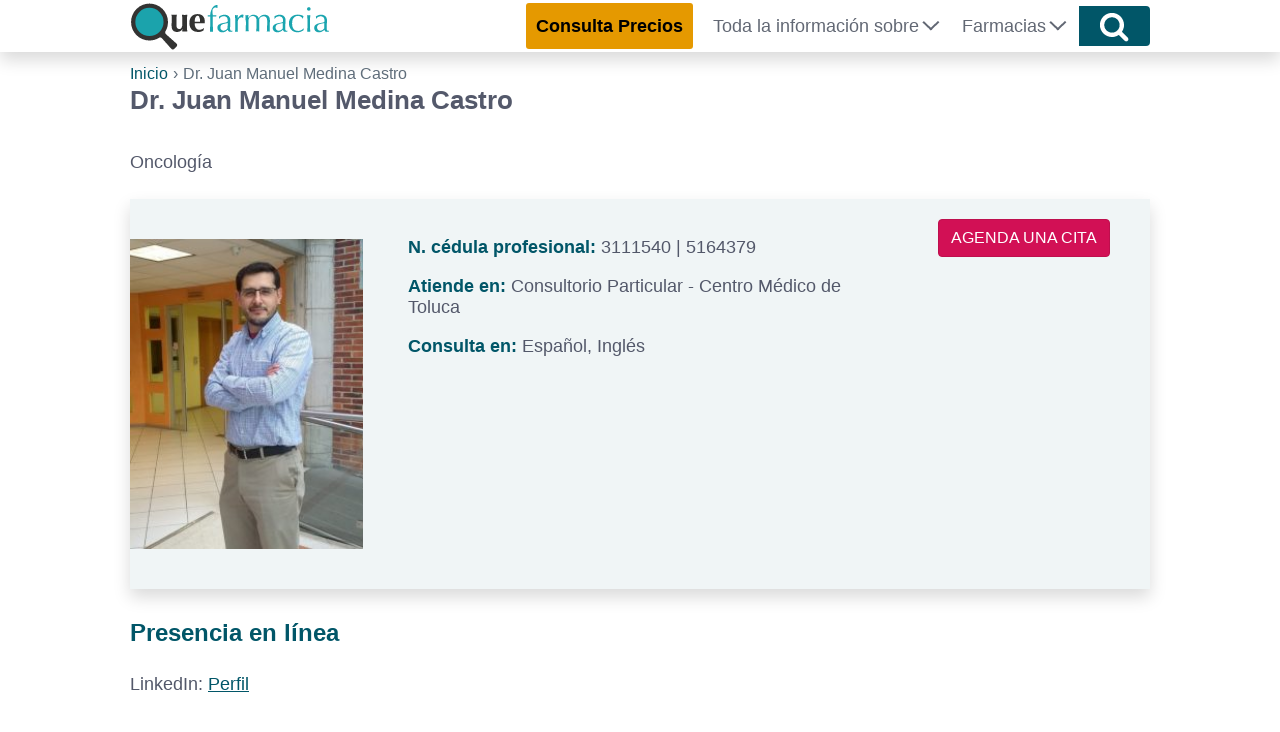

--- FILE ---
content_type: text/html; charset=UTF-8
request_url: https://quefarmacia.com/medicos/dr-juan-manuel-medina-castro/
body_size: 10186
content:
<!DOCTYPE html>
<html lang="es">
	<head>
	    <meta charset="UTF-8">
	    <meta name="viewport" content="width=device-width, initial-scale=1">
	    <link rel="profile" href="https://gmpg.org/xfn/11">
	        <link rel="stylesheet" href="https://quefarmacia.com/wp-content/themes/LCtheme2020/style.css">
    <link rel="stylesheet" href="https://quefarmacia.com/wp-content/themes/LCtheme2020/css/grid.css">
    <link rel="stylesheet" href="https://quefarmacia.com/wp-content/themes/LCtheme2020/css/comments.css">
    <link rel="stylesheet" href="https://quefarmacia.com/wp-content/themes/LCtheme2020/css/alerts.css"> 
    <link rel="stylesheet" href="https://quefarmacia.com/wp-content/themes/LCtheme2020/css/ads.css">
    <link rel="stylesheet" href="https://quefarmacia.com/wp-content/themes/LCtheme2020/css/buscador.css">

    <link rel="stylesheet" href="https://quefarmacia.com/wp-content/themes/LCtheme2020/css/medicos.css">
	    <meta name='robots' content='index, follow, max-image-preview:large, max-snippet:-1, max-video-preview:-1' />
	<style>img:is([sizes="auto" i], [sizes^="auto," i]) { contain-intrinsic-size: 3000px 1500px }</style>
	
	<!-- This site is optimized with the Yoast SEO plugin v25.8 - https://yoast.com/wordpress/plugins/seo/ -->
	<title>Dr. Juan Manuel Medina Castro | Metepec, Oncólogo</title>
	<link rel="canonical" href="https://quefarmacia.com/medicos/dr-juan-manuel-medina-castro/" />
	<meta property="og:locale" content="es_MX" />
	<meta property="og:type" content="article" />
	<meta property="og:title" content="Dr. Juan Manuel Medina Castro | Metepec, Oncólogo" />
	<meta property="og:url" content="https://quefarmacia.com/medicos/dr-juan-manuel-medina-castro/" />
	<meta property="og:site_name" content="QuéFarmacia" />
	<meta property="article:modified_time" content="2020-03-05T19:11:07+00:00" />
	<meta name="twitter:card" content="summary_large_image" />
	<script type="application/ld+json" class="yoast-schema-graph">{"@context":"https://schema.org","@graph":[{"@type":"WebPage","@id":"https://quefarmacia.com/medicos/dr-juan-manuel-medina-castro/","url":"https://quefarmacia.com/medicos/dr-juan-manuel-medina-castro/","name":"Dr. Juan Manuel Medina Castro | Metepec, Oncólogo","isPartOf":{"@id":"https://quefarmacia.com/#website"},"datePublished":"2019-06-13T20:41:14+00:00","dateModified":"2020-03-05T19:11:07+00:00","breadcrumb":{"@id":"https://quefarmacia.com/medicos/dr-juan-manuel-medina-castro/#breadcrumb"},"inLanguage":"es","potentialAction":[{"@type":"ReadAction","target":["https://quefarmacia.com/medicos/dr-juan-manuel-medina-castro/"]}]},{"@type":"BreadcrumbList","@id":"https://quefarmacia.com/medicos/dr-juan-manuel-medina-castro/#breadcrumb","itemListElement":[{"@type":"ListItem","position":1,"name":"Inicio","item":"https://quefarmacia.com/"},{"@type":"ListItem","position":2,"name":"Dr. Juan Manuel Medina Castro"}]},{"@type":"WebSite","@id":"https://quefarmacia.com/#website","url":"https://quefarmacia.com/","name":"QuéFarmacia","description":"Comparador de Precios y Farmacias en Línea de México.","publisher":{"@id":"https://quefarmacia.com/#organization"},"potentialAction":[{"@type":"SearchAction","target":{"@type":"EntryPoint","urlTemplate":"https://quefarmacia.com/?s={search_term_string}"},"query-input":{"@type":"PropertyValueSpecification","valueRequired":true,"valueName":"search_term_string"}}],"inLanguage":"es"},{"@type":"Organization","@id":"https://quefarmacia.com/#organization","name":"QuéFarmacia","url":"https://quefarmacia.com/","logo":{"@type":"ImageObject","inLanguage":"es","@id":"https://quefarmacia.com/#/schema/logo/image/","url":"https://quefarmacia.com/wp-content/uploads/2016/11/logoQF.png","contentUrl":"https://quefarmacia.com/wp-content/uploads/2016/11/logoQF.png","width":340,"height":79,"caption":"QuéFarmacia"},"image":{"@id":"https://quefarmacia.com/#/schema/logo/image/"}}]}</script>
	<!-- / Yoast SEO plugin. -->


<style id='classic-theme-styles-inline-css' type='text/css'>
/*! This file is auto-generated */
.wp-block-button__link{color:#fff;background-color:#32373c;border-radius:9999px;box-shadow:none;text-decoration:none;padding:calc(.667em + 2px) calc(1.333em + 2px);font-size:1.125em}.wp-block-file__button{background:#32373c;color:#fff;text-decoration:none}
</style>
<style id='global-styles-inline-css' type='text/css'>
:root{--wp--preset--aspect-ratio--square: 1;--wp--preset--aspect-ratio--4-3: 4/3;--wp--preset--aspect-ratio--3-4: 3/4;--wp--preset--aspect-ratio--3-2: 3/2;--wp--preset--aspect-ratio--2-3: 2/3;--wp--preset--aspect-ratio--16-9: 16/9;--wp--preset--aspect-ratio--9-16: 9/16;--wp--preset--color--black: #000000;--wp--preset--color--cyan-bluish-gray: #abb8c3;--wp--preset--color--white: #ffffff;--wp--preset--color--pale-pink: #f78da7;--wp--preset--color--vivid-red: #cf2e2e;--wp--preset--color--luminous-vivid-orange: #ff6900;--wp--preset--color--luminous-vivid-amber: #fcb900;--wp--preset--color--light-green-cyan: #7bdcb5;--wp--preset--color--vivid-green-cyan: #00d084;--wp--preset--color--pale-cyan-blue: #8ed1fc;--wp--preset--color--vivid-cyan-blue: #0693e3;--wp--preset--color--vivid-purple: #9b51e0;--wp--preset--gradient--vivid-cyan-blue-to-vivid-purple: linear-gradient(135deg,rgba(6,147,227,1) 0%,rgb(155,81,224) 100%);--wp--preset--gradient--light-green-cyan-to-vivid-green-cyan: linear-gradient(135deg,rgb(122,220,180) 0%,rgb(0,208,130) 100%);--wp--preset--gradient--luminous-vivid-amber-to-luminous-vivid-orange: linear-gradient(135deg,rgba(252,185,0,1) 0%,rgba(255,105,0,1) 100%);--wp--preset--gradient--luminous-vivid-orange-to-vivid-red: linear-gradient(135deg,rgba(255,105,0,1) 0%,rgb(207,46,46) 100%);--wp--preset--gradient--very-light-gray-to-cyan-bluish-gray: linear-gradient(135deg,rgb(238,238,238) 0%,rgb(169,184,195) 100%);--wp--preset--gradient--cool-to-warm-spectrum: linear-gradient(135deg,rgb(74,234,220) 0%,rgb(151,120,209) 20%,rgb(207,42,186) 40%,rgb(238,44,130) 60%,rgb(251,105,98) 80%,rgb(254,248,76) 100%);--wp--preset--gradient--blush-light-purple: linear-gradient(135deg,rgb(255,206,236) 0%,rgb(152,150,240) 100%);--wp--preset--gradient--blush-bordeaux: linear-gradient(135deg,rgb(254,205,165) 0%,rgb(254,45,45) 50%,rgb(107,0,62) 100%);--wp--preset--gradient--luminous-dusk: linear-gradient(135deg,rgb(255,203,112) 0%,rgb(199,81,192) 50%,rgb(65,88,208) 100%);--wp--preset--gradient--pale-ocean: linear-gradient(135deg,rgb(255,245,203) 0%,rgb(182,227,212) 50%,rgb(51,167,181) 100%);--wp--preset--gradient--electric-grass: linear-gradient(135deg,rgb(202,248,128) 0%,rgb(113,206,126) 100%);--wp--preset--gradient--midnight: linear-gradient(135deg,rgb(2,3,129) 0%,rgb(40,116,252) 100%);--wp--preset--font-size--small: 13px;--wp--preset--font-size--medium: 20px;--wp--preset--font-size--large: 36px;--wp--preset--font-size--x-large: 42px;--wp--preset--spacing--20: 0.44rem;--wp--preset--spacing--30: 0.67rem;--wp--preset--spacing--40: 1rem;--wp--preset--spacing--50: 1.5rem;--wp--preset--spacing--60: 2.25rem;--wp--preset--spacing--70: 3.38rem;--wp--preset--spacing--80: 5.06rem;--wp--preset--shadow--natural: 6px 6px 9px rgba(0, 0, 0, 0.2);--wp--preset--shadow--deep: 12px 12px 50px rgba(0, 0, 0, 0.4);--wp--preset--shadow--sharp: 6px 6px 0px rgba(0, 0, 0, 0.2);--wp--preset--shadow--outlined: 6px 6px 0px -3px rgba(255, 255, 255, 1), 6px 6px rgba(0, 0, 0, 1);--wp--preset--shadow--crisp: 6px 6px 0px rgba(0, 0, 0, 1);}:where(.is-layout-flex){gap: 0.5em;}:where(.is-layout-grid){gap: 0.5em;}body .is-layout-flex{display: flex;}.is-layout-flex{flex-wrap: wrap;align-items: center;}.is-layout-flex > :is(*, div){margin: 0;}body .is-layout-grid{display: grid;}.is-layout-grid > :is(*, div){margin: 0;}:where(.wp-block-columns.is-layout-flex){gap: 2em;}:where(.wp-block-columns.is-layout-grid){gap: 2em;}:where(.wp-block-post-template.is-layout-flex){gap: 1.25em;}:where(.wp-block-post-template.is-layout-grid){gap: 1.25em;}.has-black-color{color: var(--wp--preset--color--black) !important;}.has-cyan-bluish-gray-color{color: var(--wp--preset--color--cyan-bluish-gray) !important;}.has-white-color{color: var(--wp--preset--color--white) !important;}.has-pale-pink-color{color: var(--wp--preset--color--pale-pink) !important;}.has-vivid-red-color{color: var(--wp--preset--color--vivid-red) !important;}.has-luminous-vivid-orange-color{color: var(--wp--preset--color--luminous-vivid-orange) !important;}.has-luminous-vivid-amber-color{color: var(--wp--preset--color--luminous-vivid-amber) !important;}.has-light-green-cyan-color{color: var(--wp--preset--color--light-green-cyan) !important;}.has-vivid-green-cyan-color{color: var(--wp--preset--color--vivid-green-cyan) !important;}.has-pale-cyan-blue-color{color: var(--wp--preset--color--pale-cyan-blue) !important;}.has-vivid-cyan-blue-color{color: var(--wp--preset--color--vivid-cyan-blue) !important;}.has-vivid-purple-color{color: var(--wp--preset--color--vivid-purple) !important;}.has-black-background-color{background-color: var(--wp--preset--color--black) !important;}.has-cyan-bluish-gray-background-color{background-color: var(--wp--preset--color--cyan-bluish-gray) !important;}.has-white-background-color{background-color: var(--wp--preset--color--white) !important;}.has-pale-pink-background-color{background-color: var(--wp--preset--color--pale-pink) !important;}.has-vivid-red-background-color{background-color: var(--wp--preset--color--vivid-red) !important;}.has-luminous-vivid-orange-background-color{background-color: var(--wp--preset--color--luminous-vivid-orange) !important;}.has-luminous-vivid-amber-background-color{background-color: var(--wp--preset--color--luminous-vivid-amber) !important;}.has-light-green-cyan-background-color{background-color: var(--wp--preset--color--light-green-cyan) !important;}.has-vivid-green-cyan-background-color{background-color: var(--wp--preset--color--vivid-green-cyan) !important;}.has-pale-cyan-blue-background-color{background-color: var(--wp--preset--color--pale-cyan-blue) !important;}.has-vivid-cyan-blue-background-color{background-color: var(--wp--preset--color--vivid-cyan-blue) !important;}.has-vivid-purple-background-color{background-color: var(--wp--preset--color--vivid-purple) !important;}.has-black-border-color{border-color: var(--wp--preset--color--black) !important;}.has-cyan-bluish-gray-border-color{border-color: var(--wp--preset--color--cyan-bluish-gray) !important;}.has-white-border-color{border-color: var(--wp--preset--color--white) !important;}.has-pale-pink-border-color{border-color: var(--wp--preset--color--pale-pink) !important;}.has-vivid-red-border-color{border-color: var(--wp--preset--color--vivid-red) !important;}.has-luminous-vivid-orange-border-color{border-color: var(--wp--preset--color--luminous-vivid-orange) !important;}.has-luminous-vivid-amber-border-color{border-color: var(--wp--preset--color--luminous-vivid-amber) !important;}.has-light-green-cyan-border-color{border-color: var(--wp--preset--color--light-green-cyan) !important;}.has-vivid-green-cyan-border-color{border-color: var(--wp--preset--color--vivid-green-cyan) !important;}.has-pale-cyan-blue-border-color{border-color: var(--wp--preset--color--pale-cyan-blue) !important;}.has-vivid-cyan-blue-border-color{border-color: var(--wp--preset--color--vivid-cyan-blue) !important;}.has-vivid-purple-border-color{border-color: var(--wp--preset--color--vivid-purple) !important;}.has-vivid-cyan-blue-to-vivid-purple-gradient-background{background: var(--wp--preset--gradient--vivid-cyan-blue-to-vivid-purple) !important;}.has-light-green-cyan-to-vivid-green-cyan-gradient-background{background: var(--wp--preset--gradient--light-green-cyan-to-vivid-green-cyan) !important;}.has-luminous-vivid-amber-to-luminous-vivid-orange-gradient-background{background: var(--wp--preset--gradient--luminous-vivid-amber-to-luminous-vivid-orange) !important;}.has-luminous-vivid-orange-to-vivid-red-gradient-background{background: var(--wp--preset--gradient--luminous-vivid-orange-to-vivid-red) !important;}.has-very-light-gray-to-cyan-bluish-gray-gradient-background{background: var(--wp--preset--gradient--very-light-gray-to-cyan-bluish-gray) !important;}.has-cool-to-warm-spectrum-gradient-background{background: var(--wp--preset--gradient--cool-to-warm-spectrum) !important;}.has-blush-light-purple-gradient-background{background: var(--wp--preset--gradient--blush-light-purple) !important;}.has-blush-bordeaux-gradient-background{background: var(--wp--preset--gradient--blush-bordeaux) !important;}.has-luminous-dusk-gradient-background{background: var(--wp--preset--gradient--luminous-dusk) !important;}.has-pale-ocean-gradient-background{background: var(--wp--preset--gradient--pale-ocean) !important;}.has-electric-grass-gradient-background{background: var(--wp--preset--gradient--electric-grass) !important;}.has-midnight-gradient-background{background: var(--wp--preset--gradient--midnight) !important;}.has-small-font-size{font-size: var(--wp--preset--font-size--small) !important;}.has-medium-font-size{font-size: var(--wp--preset--font-size--medium) !important;}.has-large-font-size{font-size: var(--wp--preset--font-size--large) !important;}.has-x-large-font-size{font-size: var(--wp--preset--font-size--x-large) !important;}
:where(.wp-block-post-template.is-layout-flex){gap: 1.25em;}:where(.wp-block-post-template.is-layout-grid){gap: 1.25em;}
:where(.wp-block-columns.is-layout-flex){gap: 2em;}:where(.wp-block-columns.is-layout-grid){gap: 2em;}
:root :where(.wp-block-pullquote){font-size: 1.5em;line-height: 1.6;}
</style>
<link rel="https://api.w.org/" href="https://quefarmacia.com/wp-json/" /><link rel="EditURI" type="application/rsd+xml" title="RSD" href="https://quefarmacia.com/xmlrpc.php?rsd" />
<meta name="generator" content="WordPress 6.8.2" />
<link rel='shortlink' href='https://quefarmacia.com/?p=6272' />
<link rel="icon" href="https://quefarmacia.com/wp-content/uploads/2018/02/fav-125x125.png" sizes="32x32" />
<link rel="icon" href="https://quefarmacia.com/wp-content/uploads/2018/02/fav.png" sizes="192x192" />
<link rel="apple-touch-icon" href="https://quefarmacia.com/wp-content/uploads/2018/02/fav.png" />
<meta name="msapplication-TileImage" content="https://quefarmacia.com/wp-content/uploads/2018/02/fav.png" />
		<style type="text/css" id="wp-custom-css">
			.btn-encuentrAmazon, .btn-encuentrAmazon:visited {
	background: #d21055;
	border-color: #d21055;
	color: #fff;
}

.btn-encuentrAmazon:focus, .btn-encuentrAmazon:hover {
	background: #ffb400;
	border-color: #ffb400;
	color: #fff;
}
	
 		</style>
				<script async src="https://www.googletagmanager.com/gtag/js?id=G-94M1X6EGPH"></script>
		<script>
		  window.dataLayer = window.dataLayer || [];
		  function gtag(){dataLayer.push(arguments);}
		  gtag('js', new Date());

		  gtag('config', 'G-94M1X6EGPH', { 'cookie_expires': 31536000000});
		</script>

		<script>window.pushMST_config={"vapidPK":"BNMxD_vR2lVCYpi2VcSrOFt8jHJyUnJkkm04qzUvSuD3eYXJuu1EheQI3w6F3EZt7HcNU9TpiwOBq0zI3LVMj8g","enableOverlay":true,"swPath":"/sw.js","i18n":{}};
		var pushmasterTag = document.createElement('script');
		pushmasterTag.src = "https://cdn.pushmaster-cdn.xyz/scripts/publishers/63ef4a2f9b7c8200081c4c40/SDK.js";
		pushmasterTag.setAttribute('defer','');

		var firstScriptTag = document.getElementsByTagName('script')[0];
		firstScriptTag.parentNode.insertBefore(pushmasterTag, firstScriptTag);
	</script>

		    <meta name="theme-color" content="#015668"/>

		<script type="text/javascript">
		    (function(c,l,a,r,i,t,y){
		        c[a]=c[a]||function(){(c[a].q=c[a].q||[]).push(arguments)};
		        t=l.createElement(r);t.async=1;t.src="https://www.clarity.ms/tag/"+i;
		        y=l.getElementsByTagName(r)[0];y.parentNode.insertBefore(t,y);
		    })(window, document, "clarity", "script", "nvzg98n5y5");
		</script>
	</head>

	<body class="wp-singular medicos-template-default single single-medicos postid-6272 wp-theme-LCtheme2020">
		<header>
		    <nav class="navbar navbar-expand-lg shadow">
		        <div class="container">
		            <a class="navbar-brand" href="https://quefarmacia.com/">
		                <img class="logo" src="https://quefarmacia.com/wp-content/themes/LCtheme2020/images/logo.svg" width="200" height="51" alt="QuéFarmacia" />
		            </a>
		            <div class="navbar-toggler hamburger_wrapper">
										<div role="button" id="lc_hamburger" class="navbar-toggler" type="button" aria-label="menú" aria-controls="lc_menu" aria-expanded="false" onclick="hamburger_toggle();">
		                    <span></span>
		                    <span></span>
		                    <span></span>
		                </div>
		            </div>
		            <div class="openLg" id="lc_nav-menu">
		                <ul id="menu-main" class="navbar-nav ml-auto"><li class=' menu-item menu-item-type-custom menu-item-object-custom'><a href="https://quefarmacia.com/consultar-precios-de-medicamentos/"><div id="btn-cpTop">Consulta Precios</div></a></li>
<li class=' menu-item menu-item-type-custom menu-item-object-custom menu-item-has-children'><a href="javascript:onclick=menu_toggle(5104);">Toda la información sobre</a><ul id="sub-5104" class="sub-menu"><li class='hidden subtoggle-5104  menu-item menu-item-type-post_type menu-item-object-page'><a href="https://quefarmacia.com/listado-de-medicamentos/">Medicamentos</a></li>
<li class='hidden subtoggle-5104  menu-item menu-item-type-post_type menu-item-object-page'><a href="https://quefarmacia.com/listado-de-productos/">Productos para la Salud</a></li>
<li class='hidden subtoggle-5104  menu-item menu-item-type-post_type menu-item-object-page'><a href="https://quefarmacia.com/analisis-y-estudios-clinicos/">Estudios Clínicos</a></li>
<li class='hidden subtoggle-5104  menu-item menu-item-type-post_type menu-item-object-page'><a href="https://quefarmacia.com/padecimientos-y-sintomas/">Padecimientos</a></li>
<li class='hidden subtoggle-5104  menu-item menu-item-type-custom menu-item-object-custom'><a href="https://quefarmacia.com/guias/">Salud y Bienestar</a></li>
<li class='hidden subtoggle-5104  menu-item menu-item-type-custom menu-item-object-custom'><a href="https://sanaterapia.com">Medicina Alternativa</a></li>
<li class='hidden subtoggle-5104  menu-item menu-item-type-post_type menu-item-object-page'><a href="https://quefarmacia.com/herramientas-de-salud/">Herramientas de Salud</a></li>
<li class='hidden subtoggle-5104  menu-item menu-item-type-post_type menu-item-object-page'><a href="https://quefarmacia.com/medicamentos-de-uso-veterinario/">Medicamentos de Uso Veterinario</a></li>
<li class='hidden subtoggle-5104  menu-item menu-item-type-post_type menu-item-object-page'><a href="https://quefarmacia.com/productos-veterinarios/">Productos Veterinarios</a></li>
</ul>
</li>
<li class=' menu-item menu-item-type-custom menu-item-object-custom menu-item-has-children'><a href="javascript:onclick=menu_toggle(5105);">Farmacias</a><ul id="sub-5105" class="sub-menu"><li class='hidden subtoggle-5105  menu-item menu-item-type-post_type menu-item-object-page'><a href="https://quefarmacia.com/farmacias/">Farmacias</a></li>
<li class='hidden subtoggle-5105  menu-item menu-item-type-post_type menu-item-object-page'><a href="https://quefarmacia.com/farmacias-cerca-de-mi/">Farmacias cerca de mi</a></li>
</ul>
</li>
</ul>		            </div>
		            		            	<button class="btn btn-mainBuscador buscador_header" type="submit"><img src="https://quefarmacia.com/wp-content/themes/LCtheme2020/images/magnifier.svg" alt="icono lupa" width="30" height="30" onclick="showBuscador();"></button>
		            		        </div>
		    </nav>
		</header>
		   <script type="text/javascript">
  document.addEventListener('DOMContentLoaded', (event) => {
     count_of_se = count_of_se + 1;
     var source_jsons = ['meds','analisis','asociaciones','clinicas','enf','especialidades','farmacias','labs','medicos'];
            var header = "> Compara Precios AQUI";
        var header_url = "https://quefarmacia.com/consultar-precios-de-medicamentos/";
         var placeholder = "¿Qué buscas?";
     var ws_php = "redirect_to_results";
     var json_keys = [['med','medicamentos'],['medsus','precios'],['enf','padecimientos'],['ana','Analisis/Estudios'],['lab','laboratorios'],['fa','farmacias'],['md','médicos'],['cli','Clínicas/Hosp.'],['asoc','Asociaciones'],['espec','especialidades'],['mvet','medicamentos'],['fvet','Farmacia/Veterinarias'],['pvet','Prod Veterinarios']];
      setForm(count_of_se,source_jsons,placeholder,ws_php,json_keys,header,header_url);
  });

  </script>
 
<!--<link rel="stylesheet" href="https://cdn.jsdelivr.net/npm/@tarekraafat/autocomplete.js@8.3.2/dist/css/autoComplete.min.css"> -->

<div id="buscador_container_id" class="container-fluid mainBuscador animated-input">
  <div class="container">

    <div class="row mainBuscadorIn">

      <form id="buscador_form_0" class="buscador_form">
        <div class="body" align="center">
          <div id="buscador_div_input" class="autoComplete_wrapper animated-input-direct">
            <input id="lcmn_autoComplete_0" class="autoComplete" type="text" tabindex="0" autocomplete="off">
          </div>
          <input name="lcmn_s" id="lcmn_s_0" type="hidden" class="selection">
          <button class="btn btn-mainBuscador" type="submit"><img src="https://quefarmacia.com/wp-content/themes/LCtheme2020/images/magnifier.svg" alt="icono lupa" width="30" height="30" /></button>
        </div>
      </form>
      <div class="clearfix"></div>

    </div>
    
  </div>
</div>
<div id="results"></div>
   
    <script type="application/ld+json">
    {
      "@context": "https://schema.org/",
      "@type": "Person",
      "honorificPrefix": "Dr.",
      "honorificSuffix": "",
                  "image" : "https://quefarmacia.com/wp-content/uploads/2019/06/Dr.-Juan-Manuel-Medina-Castro-Oncólogo-Metepec-225x300.jpg",
      "jobTitle" : "Medical Doctor",
      "sameAs": [
                                ],
      "nationality" : "Mexicano",
      "knowsAbout" : "Médico Cirujano con especialidad en Oncología y más de 15 años de experiencia. Internado en el Instituto Nacional de Ciencias Médicas y Nutrición Salvador Zubirán, Cirugía general (Hospital General de México OD) y Cirugía Oncológica en el Instituto Nacional de Cancerología. Especialista en Cirugía oncológica, cirugía laparoscópica, cirugía ultraradical en cáncer de ovario, cirugía conservadora en cáncer de mama, Procedimiento de HIPEC.",
      "knowsLanguage" : "Español, Inglés"
                  ,"worksFor" : [
                        {
        "@type": "Physician",
        "name": "Consultorio Particular - Centro Médico de Toluca",
        "identifier" : "3111540 | 5164379",
        "telephone": "722 3946992",
        "faxNumber": "",
        "image" : "https://quefarmacia.com/wp-content/uploads/2019/06/Dr.-Juan-Manuel-Medina-Castro-Oncólogo-Metepec-225x300.jpg",
        "areaServed" : "Metepec",
        "medicalSpecialty": [
                {
          "@type" : "medicalSpecialty",
          "name" : "Oncología",
          "description" : ""
        }
                        ],
        "email": "grupooncologicodetoluca@gmail.com",
        "address" : {
          "@type" : "PostalAddress",
          "streetAddress" : "Pedro Ascencio 427, Col. Barrio San Mateo, Torre de servicios Especializados. Clínica de Oncología, 2do piso.",
          "addressLocality" : "Municipio Metepec",
          "addressRegion": "Estado Estado de México",
          "postalCode": "52140"
        }
      }
                              ,
                {
            "@type": "MedicalOrganization",
            "name": "Centro Médico de Toluca",
            "telephone": "(01722) 2 32 22 22",
            "email": "",
            "address" : {
            "@type" : "PostalAddress",
              "streetAddress" : "Benito Juárez García No. 341 Norte",
              "addressLocality" : "Municipio Metepec",
              "addressRegion": "Estado Estado de México",
              "postalCode": "52140"
            }
        }
                      ]
          }
    </script><div class="container">
	<div class="row">
		<div class="col-12">
			<link rel="stylesheet" href="https://quefarmacia.com/wp-content/themes/LCtheme2020/css/breadcrumb.min.css">
<div class="breadcrumbBox">
    <ol class="breadcrumb">
		<li><a href="https://quefarmacia.com">Inicio</a></li>
						<li class="active">Dr. Juan Manuel Medina Castro</li>
	</ol>
</div>			<h1>Dr. Juan Manuel Medina Castro</h1>
		</div>
	</div>
	<div class="row">
		<div class="col-12">
			<p>    <p>Oncología</p></p>
		</div>
	</div>
	<div class="row">
		<div class="col-12">
			<div class="shadow info-box">
				<div class="row">
					<div class="col-12 col-sm-4 col-md-3 col-lg-3 text-center">
												<img height="300" width="300" alt="Dr. Juan Manuel Medina Castro" data-src="https://quefarmacia.com/wp-content/uploads/2019/06/Dr.-Juan-Manuel-Medina-Castro-Oncólogo-Metepec-225x300.jpg" class="lazy-img">
											</div>
					<div class="col-12 col-sm-8 col-md-9 col-lg-9">
						<div class="row marPad0">
  <div class="col-12 col-sm-8 col-md-8 col-lg-8">
      <p><b>N. cédula profesional:</b> 3111540 | 5164379</p>
                      </p>
            <p><b>Atiende en:</b>
                          Consultorio Particular - Centro Médico de Toluca                                </p>
      <p><b>Consulta en:</b> Español, Inglés</p>
  </div>
  <div class="col-12 col-sm-4 col-md-4 col-lg-4 text-center">
    <a class="btn btn-agendaCita" href="tel:722 3946992">AGENDA UNA CITA</a>
  </div>
</div>					</div>
				</div>
			</div>
		</div>
	</div>
	
<h2>Presencia en línea</h2>

<ul>
	<li>LinkedIn: <a href="" target="_blank">Perfil</a></li>

</ul>	
<h2>Consultorios</h2>
    
         <h3>Consultorio privado</h3>


         <p class="tit">Consultorio Particular - Centro Médico de Toluca</p>
         <p>Pedro Ascencio 427, Col. Barrio San Mateo, Torre de servicios Especializados. Clínica de Oncología, 2do piso. , Municipio Metepec , 52140 Estado Estado de México</p>
         <p><b>Teléfono:</b> <a href="tel:722 3946992">722 3946992</a></p>
         <p><b>Fax:</b> </p>
         <p><b>Email:</b> <a href="/cdn-cgi/l/email-protection#dabda8afaab5b5b4b9b5b6b5bdb3b9b5bebfaeb5b6afb9bb9abdb7bbb3b6f4b9b5b7"><span class="__cf_email__" data-cfemail="8becf9fefbe4e4e5e8e4e7e4ece2e8e4efeeffe4e7fee8eacbece6eae2e7a5e8e4e6">[email&#160;protected]</span></a></p>

         <!-- duda, es correcto? solo dejamos los segundos, ya no cortamos nada 
         <p><b>Seguros médicos</b></p>
          <ul class="listH">
                  <li>Todos</li>
                     </ul> 
         <p><b>Tratamientos</b></p>
                      <p>Cirugía oncológica</p>
                     <p> cirugía laparoscópica</p>
                     <p> cirugía ultraradical en cáncer de ovario</p>
                     <p> cirugía conservadora en cáncer de mama</p>
         -->
      
         <p><b>Ubicación</b></p>
          <div class="docMap"><iframe src="https://www.google.com/maps/embed?pb=!1m14!1m8!1m3!1d15066.553329457383!2d-99.6138839!3d19.2545877!3m2!1i1024!2i768!4f13.1!3m3!1m2!1s0x0%3A0x6b8cebda9d78703d!2sCentro+M%C3%A9dico+Toluca.+Servicios+Especializados.!5e0!3m2!1ses-419!2smx!4v1560456964520!5m2!1ses-419!2smx" width="300" height="250" frameborder="0" style="border:0" allowfullscreen></iframe></div>

<hr>
         <p><b>Seguros médicos</b></p>
        <ul class="listH">
                     <li>Todos</li>
                 </ul>
     
 
<hr>

         <p><b>Tratamientos</b></p>
           <ul class="listH">
                     <li>Cirugía oncológica</li>
                     <li> cirugía laparoscópica</li>
                     <li> cirugía ultraradical en cáncer de ovario</li>
                     <li> cirugía conservadora en cáncer de mama</li>
                     <li> Procedimiento de HIPEC</li>
                     <li> Cirugía</li>
                     <li> Quimioterapia</li>
                     <li> radioterapia</li>
                     <li> clínica de dolor</li>
                     <li> cuidados paliativos</li>
                     <li> tanatología</li>
                     <li> psicología</li>
                     <li> nutrición en el paciente oncológico</li>
                 </ul>

           <!-- duda, ya no colapsamo nada, todo se enseña. <a class="masinfocollapsed collapsed" role="button" data-toggle="collapse" href="#collapseExample" aria-expanded="false" aria-controls="collapseExample"></a>-->

    	    
         <h3 class="tit">Centro Médico de Toluca</h3>

         <p>Consulta más informaciones sobre ubicación, seguros y tratamientos <a href="https://quefarmacia.com/clinicas-y-hospitales/centro-medico-de-toluca/">AQUÍ</a></p>

	<hr>


    <h2>Perfil profesional</h2>
      <h3 class="naranja">Sabe de</h3>
      <p>Médico Cirujano con especialidad en Oncología y más de 15 años de experiencia. Internado en el Instituto Nacional de Ciencias Médicas y Nutrición Salvador Zubirán, Cirugía general (Hospital General de México OD) y Cirugía Oncológica en el Instituto Nacional de Cancerología.

Especialista en Cirugía oncológica, cirugía laparoscópica, cirugía ultraradical en cáncer de ovario, cirugía conservadora en cáncer de mama, Procedimiento de HIPEC.</p>

<hr>
      <h3 class="naranja">Especialidades médicas</h3>
      <ul>
                <li>Oncología <a href="https://quefarmacia.com/medicos/dr-juan-manuel-medina-castro/">+</a></li>
              </ul>
<hr>
      <h3 class="naranja">Formación</h3>
      <ul>
                    <li>Universidad Autónoma del Estado de México (UADEMex)</li>
                    <li>Universidad Autónoma de México (UNAM)</li>
                    <li>Cirugía Oncológica (Instituto Nacional de Cancerología)</li>
              </ul>



<hr>

        <h3 class="naranja">Miembro de las asociaciones médicas</h3>
        
<hr>
      <h3 class="naranja">Idiomas</h3>
        <p>Español, Inglés</p>

    <br><br></div>		<footer role="contentinfo">
			<div class="container foot">
				<div class="row">
					<div class="col-12">
																	</div>
				</div>
				<div class="row">
					<div class="col-12 col-sm-12 col-md-12 col-lg-12">
						<section id="custom_html-3" class="widget_text widget widget_custom_html"><h2 class="widget-title">¿Qué farmacia es más barata?</h2><div class="textwidget custom-html-widget"><ul>
<li><a href="https://quefarmacia.com/farmacias/guadalajara/">Farmacias Guadalajara</a></li>
<li><a href="https://quefarmacia.com/farmacias/similares/">Farmacias Similares</a> </li>
<li><a href="https://quefarmacia.com/farmacias/del-ahorro/">Farmacias del Ahorro</a></li>
<li><a href="https://quefarmacia.com/farmacias/paris/">Farmacias Paris</a></li>
<li><a href="https://quefarmacia.com/farmacias/benavides/">Farmacias Benavides</a></li>
<li><a href="https://quefarmacia.com/farmacias/san-pablo/">Farmacia San Pablo</a></li>
<li><a href="https://quefarmacia.com/farmacias/isseg/">Farmacias Isseg</a></li>
<li><a href="https://quefarmacia.com/farmacias/yza/">Farmacias Yza</a>
</li><li><a href="https://quefarmacia.com/farmacias/walmart/">Farmacias Walmart</a> </li>
<li><a href="https://quefarmacia.com/farmacias/farmatodo/">Farmatodo</a> </li>
<li><a href="https://quefarmacia.com/farmacias/">Otras Farmacias</a></li>
</ul></div></section><section id="custom_html-2" class="widget_text widget widget_custom_html"><h2 class="widget-title">Encuentra el mejor Laboratorio</h2><div class="textwidget custom-html-widget"><ul>
<li><a href="https://quefarmacia.com/laboratorios/laboratorios-similares/">Similares</a></li>
<li><a href="https://quefarmacia.com/laboratorios/el-chopo/">Chopo</a></li>
<li><a href="https://quefarmacia.com/laboratorios/laboratorios-alfa/">Alfa</a></li>
<li><a href="https://quefarmacia.com/laboratorios/laboratorios-jenner/">Jenner</a></li>
<li><a href="https://quefarmacia.com/laboratorios/laboratorios-azteca/">Azteca</a></li>
<li><a href="https://quefarmacia.com/laboratorios/laboratorios-chontalpa/">Chontalpa</a></li>
<li><a href="https://quefarmacia.com/laboratorios/laboratorios-moreira/">Moreira</a></li>
<li><a href="https://quefarmacia.com/laboratorios/lister/">Lister</a></li>
<li><a href="https://quefarmacia.com/laboratorios/olab-diagnosticos/">Olab</a></li>
<li><a href="https://quefarmacia.com/laboratorios/laboratorio-imagen/">Imagen</a></li>
<li><a href="https://quefarmacia.com/laboratorios/">Otros Laboratorios</a></li>
</ul></div></section>					</div>
					<div class="col-12 col-sm-12 col-md-12 col-lg-12">
						<section id="custom_html-5" class="widget_text widget widget_custom_html"><h2 class="widget-title">Encuentra medicamentos para:</h2><div class="textwidget custom-html-widget"><ul>
<li><a href="https://quefarmacia.com/medicamentos-y-remedios/colitis/">Colitis</a></li>
<li><a href="https://quefarmacia.com/medicamentos-y-remedios/infecciones-dentales/">Infecciones Dentales</a></li>
<li><a href="https://quefarmacia.com/medicamentos-y-remedios/para-desinflamar/">Para Desinflamar</a></li>
<li><a href="https://quefarmacia.com/medicamentos-y-remedios/dolor-de-estomago/">Dolor de Estomago</a></li>
<li><a href="https://quefarmacia.com/medicamentos-y-remedios/infeccion-estomacal/">Infección Estomacal</a></li>
<li><a href="https://quefarmacia.com/medicamentos-y-remedios/dolor-de-muelas/">Dolor de Muela</a></li>
<li><a href="https://quefarmacia.com/medicamentos-y-remedios/alergias-en-la-piel/">Alergias de la Piel</a></li>
<li><a href="https://quefarmacia.com/medicamentos-y-remedios/intoxicacion/">Intoxicación</a></li>
<li><a href="https://quefarmacia.com/medicamentos-y-remedios/dolor-de-garganta/">Dolor de Garganta</a></li>
<li><a href="https://quefarmacia.com/medicamentos-y-remedios/reumas/">Reumas</a></li>
<li><a href="https://quefarmacia.com/padecimientos-y-sintomas/">Otros Padecimientos y Síntomas</a></li>
</ul></div></section>					</div>
					<div class="col-12 col-sm-12 col-md-12 col-lg-12">
						<section id="custom_html-8" class="widget_text widget widget_custom_html"><h2 class="widget-title">Cuidado de la Salud</h2><div class="textwidget custom-html-widget"><ul>
<li><a href="https://quefarmacia.com/productos/postday/">Postday</a></li>
<li><a href="https://quefarmacia.com/medicamentos/bedoyecta/">Bedoyecta</a></li>
<li><a href="https://quefarmacia.com/productos/isodine-bucofaringeo/">Isodine Bucofaringeo</a></li>
<li><a href="https://quefarmacia.com/medicamentos/sukrol/">Sukrol</a></li>
<li><a href="https://quefarmacia.com/productos/centrum/">Centrum</a></li>
<li><a href="https://quefarmacia.com/productos/demograss/">Demograss</a></li>
<li><a href="https://quefarmacia.com/productos/mesigyna/">Mesigyna</a></li>
<li><a href="https://quefarmacia.com/medicamentos/neurobion/">Neurobion</a></li>
<li><a href="https://quefarmacia.com/productos/regenesis-max/">Regenesis Max</a></li>
<li><a href="https://tiendasdeuniformes.com/uniformes/uniformes-medicos/">Uniformes Médicos</a></li>
<li><a href="https://quefarmacia.com/listado-de-productos/">Otros Productos</a></li>
</ul></div></section>					</div>
					<div class="col-12 col-sm-12 col-md-12 col-lg-12">
						<section id="custom_html-7" class="widget_text widget widget_custom_html"><h2 class="widget-title">Medicamentos</h2><div class="textwidget custom-html-widget"><ul>
<li><a href="https://quefarmacia.com/medicamentos/geslutin/">Geslutin</a></li>
<li><a href="https://quefarmacia.com/medicamentos/tribedoce/">Tribedoce</a></li>
<li><a href="https://quefarmacia.com/medicamentos/cholal-modificado/">Cholal Modificado</a></li>
<li><a href="https://quefarmacia.com/medicamentos/bactiver/">Bactiver</a></li>
<li><a href="https://quefarmacia.com/medicamentos/ardosons/">Ardosons</a></li>
<li><a href="https://quefarmacia.com/medicamentos/qg5/">QG5</a></li>
<li><a href="https://quefarmacia.com/medicamentos/loratadina-betametasona/">Loratadina Betametasona</a></li>
<li><a href="https://quefarmacia.com/medicamentos/nulytely/">Nulytely</a></li>
<li><a href="https://quefarmacia.com/medicamentos/dolo-neurobion/">Dolo Neurobion</a></li>
<li><a href="https://quefarmacia.com/medicamentos/festomar/">Festomar</a></li>
<li><a href="https://quefarmacia.com/listado-de-medicamentos/">Otros Medicamentos</a></li>
</ul></div></section><section id="custom_html-4" class="widget_text widget widget_custom_html"><h2 class="widget-title">Análisis</h2><div class="textwidget custom-html-widget"><ul>
<li><a href="https://quefarmacia.com/analisis-y-estudios/prueba-de-embarazo-de-sangre/">Prueba de Embarazo</a></li>
<li><a href="https://quefarmacia.com/analisis-y-estudios/reacciones-febriles/">Reacciones Febriles</a></li>
<li><a href="https://quefarmacia.com/analisis-y-estudios/quimica-sanguinea/">Química Sanguínea</a></li>
<li><a href="https://quefarmacia.com/analisis-y-estudios/urocultivo/">Urocultivo</a></li>
<li><a href="https://quefarmacia.com/analisis-y-estudios/perfil-tiroideo/">Perfil Tiroideo</a></li>
<li><a href="https://quefarmacia.com/analisis-y-estudios/espirometria/">Espirometria</a></li>
<li><a href="https://quefarmacia.com/analisis-y-estudios/marcadores-tumorales/">Marcadores Tumorales</a></li>
<li><a href="https://quefarmacia.com/analisis-y-estudios/coprocultivo/">Coprocultivo</a></li>
<li><a href="https://quefarmacia.com/analisis-y-estudios/prueba-elisa/">Prueba ELISA</a></li>
<li><a href="https://quefarmacia.com/analisis-y-estudios/prueba-de-vih/">Prueba de VIH</a></li>
<li><a href="https://quefarmacia.com/analisis-y-estudios-clinicos/">Otros Análisis</a></li>
</ul></div></section><section id="custom_html-19" class="widget_text widget widget_custom_html"><h2 class="widget-title">Herramientas de Salud</h2><div class="textwidget custom-html-widget"><ul>
<li><a href="https://quefarmacia.com/herramientas-de-salud/calculadora-imc/">Calculadora de IMC</a></li>
<li><a href="https://quefarmacia.com/herramientas-de-salud/calculadora-nutricional/">Calculadora Nutricional</a></li>
<li><a href="https://quefarmacia.com/herramientas-de-salud/calculadora-embarazo/">Calculadora de Embarazo</a></li>
	<li><a href="https://quefarmacia.com/herramientas-de-salud/calculadora-menstrual/">Calculadora Menstrual</a></li>
	<li><a href="https://quefarmacia.com/herramientas-de-salud/calculadora-funcion-renal/">Calculadora Función Renal</a></li>
</ul></div></section>					</div>
				</div>
			</div>
		 <div class="container-fluid footHori">
			<div class="container">
				<div class="row">
					<div class="col-12 text-center">
						<section id="custom_html-18" class="widget_text footHori widget widget_custom_html"><div class="textwidget custom-html-widget">	<ul>	
		<li><a href="https://quefarmacia.com/consultar-precios-de-medicamentos/">Precios de Medicamentos</a></li>
			<li><a href="https://quefarmacia.com/sobre-quefarmacia/">Sobre QuéFarmacia</a> </li>
			<li><a href="https://quefarmacia.com/registrate-como-medico/">Regístrate en el Directorio Médico</a> </li>
			<li><a href="https://quefarmacia.com/contacto/">Contacto</a> </li>
			</ul>
			<ul class="brdtNo">
			<li><a href="https://quefarmacia.com/fuentes-y-bibliografia/">Fuentes y Bibliografía</a></li>
			<li><a href="https://quefarmacia.com/terminos-y-condiciones/">Términos y condiciones</a> </li>
			<li><a href="https://quefarmacia.com/politica-de-privacidad/">Política de privacidad</a> </li>
			<li><a href="https://quefarmacia.com/politica-de-publicidad/">Política de publicidad</a> </li>
			</ul></div></section>					</div>
				</div>
			</div>
		</div>
		<div class="container">
			<div class="row">
				<div class="col-12 col-sm-12 col-md-6 col-lg-6 footSx">
														</div>
				<div class="col-12 col-sm-12 col-md-6 col-lg-6  footDx">
														</div>
			</div>
			<div class="row copy">
				<div class="col-12">
														</div>
			</div>
		</div>
		</footer>

		<script data-cfasync="false" src="/cdn-cgi/scripts/5c5dd728/cloudflare-static/email-decode.min.js"></script><script>
			var template_dir = "https://quefarmacia.com/wp-content/themes/LCtheme2020";
			var lazyAds = [...document.querySelectorAll('.lazy-ads')];
			var inAdvance = 100; // Lazy load
			var ads_inAdvance = 100; // Lazy load ADS
		</script>

						<script type="text/javascript">
					var post_type = 'medicos';
				</script>
				
		<script src="https://quefarmacia.com/wp-content/themes/LCtheme2020/js/main.js"></script>
		<script type="speculationrules">
{"prefetch":[{"source":"document","where":{"and":[{"href_matches":"\/*"},{"not":{"href_matches":["\/wp-*.php","\/wp-admin\/*","\/wp-content\/uploads\/*","\/wp-content\/*","\/wp-content\/plugins\/*","\/wp-content\/themes\/LCtheme2020\/*","\/*\\?(.+)"]}},{"not":{"selector_matches":"a[rel~=\"nofollow\"]"}},{"not":{"selector_matches":".no-prefetch, .no-prefetch a"}}]},"eagerness":"conservative"}]}
</script>
<script type="text/javascript" src="https://quefarmacia.com/wp-content/themes/LCtheme2020/js/buscador_lupa.js?ver=6.0" id="buscador_lupa.js-js"></script>
<script type="text/javascript" src="https://quefarmacia.com/wp-content/themes/LCtheme2020/js/autoComplete.min.js?ver=8.3.2" id="autocomplete-min.js-js"></script>
		<script src="https://quefarmacia.com/wp-content/themes/LCtheme2020/js/tablas-responsive.js"></script>
		<script src="https://quefarmacia.com/wp-content/themes/LCtheme2020/js/lazy-load.js"></script>
		 <script src="https://quefarmacia.com/wp-content/themes/LCtheme2020/js/accordion.js"></script> 											<script src="https://quefarmacia.com/wp-content/themes/LCtheme2020/js/ads/main.js"></script>
				<script async src="https://quefarmacia.com/wp-content/themes/LCtheme2020/js/ads/medicos.js"></script>
					</div>
			<script defer src="https://static.cloudflareinsights.com/beacon.min.js/vcd15cbe7772f49c399c6a5babf22c1241717689176015" integrity="sha512-ZpsOmlRQV6y907TI0dKBHq9Md29nnaEIPlkf84rnaERnq6zvWvPUqr2ft8M1aS28oN72PdrCzSjY4U6VaAw1EQ==" data-cf-beacon='{"version":"2024.11.0","token":"51563147bebd483b9ce441e8969f7883","r":1,"server_timing":{"name":{"cfCacheStatus":true,"cfEdge":true,"cfExtPri":true,"cfL4":true,"cfOrigin":true,"cfSpeedBrain":true},"location_startswith":null}}' crossorigin="anonymous"></script>
</body>
</html>

--- FILE ---
content_type: text/css
request_url: https://quefarmacia.com/wp-content/themes/LCtheme2020/css/medicos.css
body_size: -166
content:
.info-box { padding-top: 20px; padding-bottom: 20px; background: #f0f5f6; margin-bottom: 30px; }
.info-box p { margin: 18px auto; line-height: normal; }
 
.btn-agendaCita, .btn-agendaCita:visited { background: #d21055; border-color: #be0f4d; color: #fff; margin-bottom: 0; }
.btn-agendaCita:hover, .btn-agendaCita:focus { background: #be0f4d; border-color: #d21055; color: #fff; }

hr { border: none; border-bottom: 1px dashed #ddd; margin: 40px 0; }

.tit { font-weight: 700; color: #ffbe23; margin-bottom: 10px; font-size: 22px; text-transform: uppercase; }
ul.listH  li::after { content: ", "; }
ul.listH  li:last-child::after { content: " "; }


ul.listH { min-width: 100%; list-style: none; padding: 0;}
ul.listH li { display: inline-flex; margin: 0 5px}
ul.listH a, ul.listH a:visited {padding: 2px 10px; font-size: 14px; color: #fff; text-decoration: none; line-height: normal;  }
ul.listH a:hover{ color: #fff; text-decoration: underline;}
@media (min-width: 768px) {
ul.listH a, ul.listH a:visited{ font-size:16px;padding: 5px 10px; }
}

 ul { list-style-type: none; padding: 0 }


--- FILE ---
content_type: application/x-javascript
request_url: https://quefarmacia.com/wp-content/themes/LCtheme2020/js/ads/medicos.js
body_size: -136
content:
function lazyLoad() {
    lazyAds.forEach(ad => { //qfarmacia 3.0
        var rect = ad.getBoundingClientRect();
        const getWidth = Math.max(document.documentElement.clientWidth || 0, window.innerWidth || 0);
        if (rect.y < window.innerHeight + window.pageYOffset + ads_inAdvance && ad.className.indexOf("loaded") < 0) {
            ad.style.backgroundColor = "";
            if(ad.id == "adsense_abajo_h1"){
                add_ad("3383803476","","auto",ad.id,"","QueFarmacia Medicos Abajo H1 Responisive","ad_h1");
                ad.classList.add('loaded');
            }else if(ad.id == "adsense_abajo_h2_consultorios"){
                add_ad("8252986771","","auto",ad.id,"","QueFarmacia Medicos Abajo H2 Consultorios Responsive","ad_contenido");
                ad.classList.add('loaded');
            }else if(ad.id == "adsense_abajo_h2_perfil"){
                add_ad("8109269123","","auto",ad.id,"","QueFarmacia Medicos Abajo H2 Perfil Responsive","ad_contenido");
                ad.classList.add('loaded');
            }
        }
    })
} 

lazyLoad();

window.addEventListener('scroll', lazyLoad);
window.addEventListener('resize', lazyLoad);
